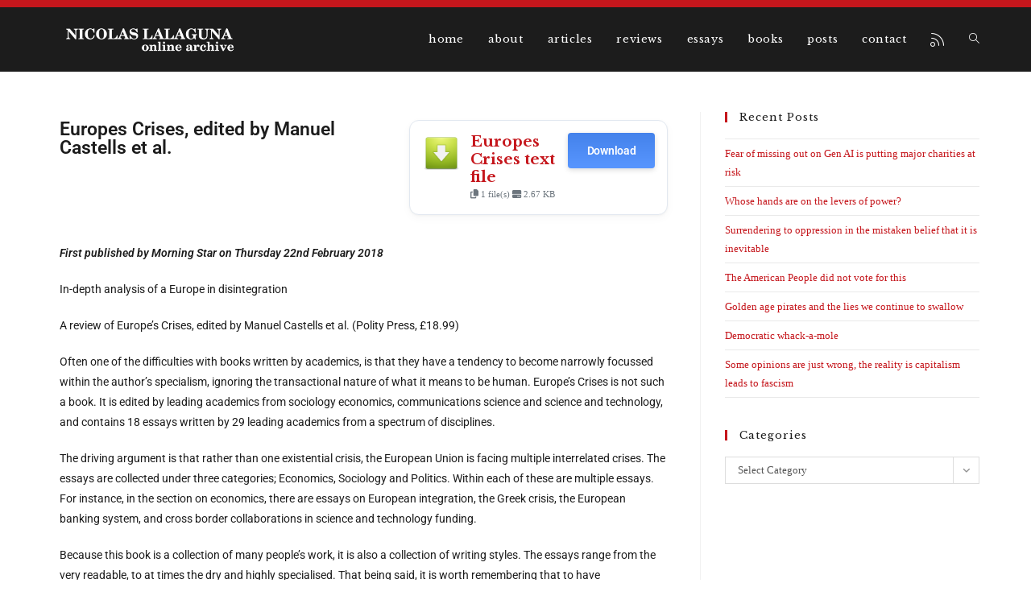

--- FILE ---
content_type: text/css
request_url: https://nicolaslalaguna.com/wp-content/uploads/elementor/css/post-4296.css?ver=1765410093
body_size: 46
content:
.elementor-widget-heading .elementor-heading-title{font-family:var( --e-global-typography-primary-font-family ), Sans-serif;font-weight:var( --e-global-typography-primary-font-weight );color:var( --e-global-color-primary );}.elementor-4296 .elementor-element.elementor-element-c68be3c .elementor-heading-title{color:#1c1c1c;}.elementor-widget-text-editor{font-family:var( --e-global-typography-text-font-family ), Sans-serif;font-weight:var( --e-global-typography-text-font-weight );color:var( --e-global-color-text );}.elementor-widget-text-editor.elementor-drop-cap-view-stacked .elementor-drop-cap{background-color:var( --e-global-color-primary );}.elementor-widget-text-editor.elementor-drop-cap-view-framed .elementor-drop-cap, .elementor-widget-text-editor.elementor-drop-cap-view-default .elementor-drop-cap{color:var( --e-global-color-primary );border-color:var( --e-global-color-primary );}.elementor-4296 .elementor-element.elementor-element-f71a4d8{color:#1c1c1c;}@media(min-width:768px){.elementor-4296 .elementor-element.elementor-element-5c21524{width:55.929%;}.elementor-4296 .elementor-element.elementor-element-51f5fed{width:44.087%;}}